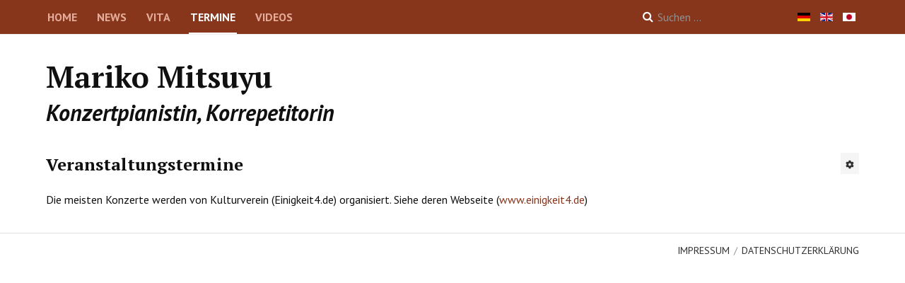

--- FILE ---
content_type: text/html; charset=utf-8
request_url: https://www.marikopianist.de/termine
body_size: 3627
content:

<!DOCTYPE html>
<html xmlns="http://www.w3.org/1999/xhtml" xml:lang="de-de" lang="de-de" dir="ltr">

<head>

	<!-- Custom code -->
		<!-- // Custom code -->

	<!-- META FOR IOS & HANDHELD -->
	<meta name="viewport" content="width=device-width, initial-scale=1.0, maximum-scale=1.0, user-scalable=no"/>
	<style type="text/css">
		@-webkit-viewport   { width: device-width; }
		@-moz-viewport      { width: device-width; }
		@-ms-viewport       { width: device-width; }
		@-o-viewport        { width: device-width; }
		@viewport           { width: device-width; }
	</style>

	<script type="text/javascript">
		//<![CDATA[
		if (navigator.userAgent.match(/IEMobile\/10\.0/)) {
			var msViewportStyle = document.createElement("style");
			msViewportStyle.appendChild(
				document.createTextNode("@-ms-viewport{width:auto!important}")
			);
			document.getElementsByTagName("head")[0].appendChild(msViewportStyle);
		}
		//]]>
	</script>

	<meta name="HandheldFriendly" content="true"/>
	<meta name="apple-mobile-web-app-capable" content="YES"/>
	<!-- //META FOR IOS & HANDHELD -->

	<meta name="viewport" content="width=device-width, initial-scale=1.0" />

	<base href="https://www.marikopianist.de/termine" />
	<meta http-equiv="content-type" content="text/html; charset=utf-8" />
	<meta name="author" content="Mariko Mitsuyu" />
	<meta name="generator" content="Joomla! - Open Source Content Management" />
	<title>Mariko Mitsuyu - Termine</title>
	<link href="https://www.marikopianist.de/termine" rel="alternate" hreflang="de-DE" />
	<link href="https://www.marikopianist.de/en/timetable" rel="alternate" hreflang="en-GB" />
	<link href="https://www.marikopianist.de/ja/timetable" rel="alternate" hreflang="ja-JP" />
	<link href="/templates/ja_simpli/favicon.ico" rel="shortcut icon" type="image/vnd.microsoft.icon" />
	<link href="https://www.marikopianist.de/component/search/?Itemid=116&amp;format=opensearch" rel="search" title="Suchen Mariko Mitsuyu" type="application/opensearchdescription+xml" />
	<link href="/templates/ja_simpli/css/template.css" rel="stylesheet" type="text/css" />
	<link href="/templates/ja_simpli/css/custom.css" rel="stylesheet" type="text/css" />
	<link href="/media/mod_languages/css/template.css?280022496ff918f85b0ec4b7027431b8" rel="stylesheet" type="text/css" />
	<style type="text/css">
div.mod_search93 input[type="search"]{ width:auto; }
	</style>
	<script src="/media/jui/js/jquery.min.js?280022496ff918f85b0ec4b7027431b8" type="text/javascript"></script>
	<script src="/media/jui/js/jquery-noconflict.js?280022496ff918f85b0ec4b7027431b8" type="text/javascript"></script>
	<script src="/media/jui/js/jquery-migrate.min.js?280022496ff918f85b0ec4b7027431b8" type="text/javascript"></script>
	<script src="/media/system/js/caption.js?280022496ff918f85b0ec4b7027431b8" type="text/javascript"></script>
	<script src="/media/jui/js/bootstrap.min.js?280022496ff918f85b0ec4b7027431b8" type="text/javascript"></script>
	<script src="/templates/ja_simpli/js/template.js" type="text/javascript"></script>
	<!--[if lt IE 9]><script src="/media/system/js/html5fallback.js?280022496ff918f85b0ec4b7027431b8" type="text/javascript"></script><![endif]-->
	<script type="text/javascript">
jQuery(window).on('load',  function() {
				new JCaption('img.caption');
			});
	</script>
	<link href="https://www.marikopianist.de/termine" rel="alternate" hreflang="x-default" />


	<!--[if lt IE 9]>
		<script src="/media/jui/js/html5.js"></script>
	<![endif]-->

	
	<!-- Custom color style -->
	<link href="https://fonts.googleapis.com/css?family=PT Sans:400,400italic,700,700italic" rel="stylesheet" type="text/css" >
<link href="https://fonts.googleapis.com/css?family=PT Serif:400,400italic,700,700italic" rel="stylesheet" type="text/css" >
<link id="custom-style-css" href="/media/ja_simpli/css/custom-styles/12.css" rel="stylesheet" type="text/css" >
	<!-- Custom code -->
	<style type="text/css">
      body {overflow-y: scroll;}
      @media only screen and (min-width:992px) {.navbar-form {width: 330px;}}
      @media only screen and (min-width:992px) and (max-width:1199px) {.navbar-form {width: 300px; margin-left: 5px;}}
      @media (max-width:992px) {.navbar-form {border-left: 0;}}
      #mainnav .btn-navbar {background: #87361c;}
      #mainnav .btn-navbar:active {background: #87361c;}
      #mainnav .btn-navbar:focus {background: #87361c;}
      #mainnav .btn-navbar:hover {background: #87361c;}
      .navbar .nav>li>a:focus {outline:2px transparent;}
      .mod-languages {float: right;}
      .mod-languages a {line-height: 48px;}
      .mod-languages a img {padding-bottom: 4px;}
      h1 {font-size: 42px;}
      #top1 h1 {margin-bottom: 6px;}
      #top1 .container {padding-top: 24px; padding-bottom: 0;}
      .item-page .page-header h2 {font-size: 24px;}
      .btn-group.pull-right {margin-top: -55px;}
      @media only screen and (min-width:992px) {.mainbody-inner {padding-top: 24px; padding-bottom: 24px;}}
      #content td {padding: 0 5px 5px 0; text-align: left; vertical-align: top;}
      #footer {font-size: 14px}
    </style>
	<!-- // Custom code -->
	<script>
		var isJ4 = false;
	</script>
</head>

<body class="page-article ">

	<!-- Custom code -->
		<!-- // Custom code -->

<div class="main">

			<!-- MAIN NAVIGATION -->
	<nav id="mainnav" class="navbar navbar-static-top stick-on-top" role="navigation">
		<div class="navbar-inner">
		<div class="container">
			<div class="row">
				<div class="span8">
			      	<button type="button" class="btn btn-navbar" data-toggle="collapse" data-target=".nav-collapse" data-bs-toggle="collapse" data-bs-target=".nav-collapse">
						<i class="fa fa-bars"></i>
			        	<span>Menu</span>
			      	</button>

					<!-- The Nav -->
					<div class="nav-collapse collapse">
						<ul class="mod-menu mod-list nav ">
<li class="nav-item item-113 default"><a href="/" >Home</a></li><li class="nav-item item-114"><a href="/news" >News</a></li><li class="nav-item item-115"><a href="/vita" >Vita</a></li><li class="nav-item item-116 current active"><a href="/termine" >Termine</a></li><li class="nav-item item-117"><a href="/videos" >Videos</a></li></ul>

					</div>
					<!-- // The Nav -->
				</div>

								<!-- Search-->
				<div class="navbar-form span4" role="search">
					<div class="search mod_search93">
	<form action="/termine" method="post" class="form-inline" role="search">
		<label for="mod-search-searchword93" class="element-invisible">Suchen ...</label> <input name="searchword" id="mod-search-searchword93" maxlength="200"  class="inputbox search-query input-medium" type="search" size="20" placeholder="Suchen ..." />		<input type="hidden" name="task" value="search" />
		<input type="hidden" name="option" value="com_search" />
		<input type="hidden" name="Itemid" value="116" />
	</form>
</div>
<div class="mod-languages">

	<ul class="lang-inline" dir="ltr">
									<li class="lang-active">
			<a href="https://www.marikopianist.de/termine">
												<img src="/media/mod_languages/images/de_de.gif" alt="Deutsch (Deutschland)" title="Deutsch (Deutschland)" />										</a>
			</li>
								<li>
			<a href="/en/timetable">
												<img src="/media/mod_languages/images/en_gb.gif" alt="English (United Kingdom)" title="English (United Kingdom)" />										</a>
			</li>
								<li>
			<a href="/ja/timetable">
												<img src="/media/mod_languages/images/ja_jp.gif" alt="日本語 (Japan)" title="日本語 (Japan)" />										</a>
			</li>
				</ul>

</div>

				</div>
				<!-- // Search -->
							</div>
		</div>		</div>
	</nav>
	<!-- // MAIN NAVIGATION -->
	
	
	

<div id="top1" class="top-sl section">
<div class="container">

<div class="row">

		<div class="span12">
		<div class="ja-module module " id="Mod99"><div class="module-inner"><div class="module-ct">

<div class="custom"  >
	<h1>Mariko Mitsuyu</h1>
<p><b><i><span style="font-size: 32px;">Konzertpianistin, Korrepetitorin</span></i></b></p></div>
</div></div></div>
	</div>
	
</div>

</div></div>
	
	
	
		<!-- MAIN BODY -->
	<div class="mainbody">
		<div class="container">			<div class="mainbody-inner row ">
        <!-- Content -->
        <main id="content" class="content span12" role="main">

          <!-- Breadcrums -->
          
          <!-- // Breadcrums -->

          <div id="system-message-container">
	</div>

          <div class="item-page" itemscope itemtype="https://schema.org/Article">
	<meta itemprop="inLanguage" content="de-DE" />
	
		
			<div class="page-header">
		<h2 itemprop="headline">
			Veranstaltungstermine		</h2>
							</div>
							
<div class="icons">
	
					<div class="btn-group pull-right">
				<button class="btn dropdown-toggle" type="button" id="dropdownMenuButton-12" aria-label="Benutzerwerkzeuge"
				data-toggle="dropdown" aria-haspopup="true" aria-expanded="false">
					<span class="icon-cog" aria-hidden="true"></span>
					<span class="caret" aria-hidden="true"></span>
				</button>
								<ul class="dropdown-menu" aria-labelledby="dropdownMenuButton-12">
											<li class="print-icon"> <a href="/termine?tmpl=component&amp;print=1" title="Eintrag ausdrucken < Veranstaltungstermine >" onclick="window.open(this.href,'win2','status=no,toolbar=no,scrollbars=yes,titlebar=no,menubar=no,resizable=yes,width=640,height=480,directories=no,location=no'); return false;" rel="nofollow">			<span class="icon-print" aria-hidden="true"></span>
		Drucken	</a> </li>
																			</ul>
			</div>
		
	</div>
			
		
	
	
		
								<div itemprop="articleBody">
		<p>Die meisten Konzerte werden von Kulturverein (Einigkeit4.de) organisiert. Siehe deren Webseite (<a href="http://www.einigkeit.de">www.einigkeit4.de</a>)</p> 	</div>

						
							</div>

        </main>
        <!-- // Content -->

				
							</div>
		</div>	</div>
	<!-- // MAIN BODY -->
	
	
	
	
	
</div>

<!-- FOOTER -->


<div id="footer" class="footer-section section">
<div class="container">

<div class="row">

		<div class="span12">
		<div class="ja-module module " id="Mod102"><div class="module-inner"><div class="module-ct"><ul class="mod-menu mod-list nav ">
<li class="nav-item item-123"><a href="/impressum" >Impressum</a></li><li class="nav-item item-124"><a href="/datenschutzerklaerung" >Datenschutzerklärung</a></li></ul>
</div></div></div>
	</div>
	
</div>

</div></div><!-- // FOOTER -->





<!-- Custom code -->
<!-- // Custom code -->

</body>

</html>


--- FILE ---
content_type: text/css
request_url: https://www.marikopianist.de/templates/ja_simpli/css/custom.css
body_size: 4300
content:
@font-face {
  font-family: 'PT Serif';
  src: url('../fonts/pt-serif-bold-700.eot');
  src: url('../fonts/pt-serif-bold-700?#iefix') format('embedded-opentype'),
       url('../fonts/pt-serif-bold-700.woff') format('woff'),
       url('../fonts/pt-serif-bold-700.ttf') format('truetype');
  font-weight: 700;
  font-style: normal;
}

@font-face {
  font-family: 'PT Sans';
  src: url('../fonts/pt-sans-400.eot');
  src: url('../fonts/pt-sans-400?#iefix') format('embedded-opentype'),
       url('../fonts/pt-sans-400.woff') format('woff'),
       url('../fonts/pt-sans-400.ttf') format('truetype');
  font-weight: 400;
  font-style: normal;
}

@font-face {
  font-family: 'PT Sans';
  src: url('../fonts/pt-sans-italic-400.eot');
  src: url('../fonts/pt-sans-italic-400?#iefix') format('embedded-opentype'),
       url('../fonts/pt-sans-italic-400.woff') format('woff'),
       url('../fonts/pt-sans-italic-400.ttf') format('truetype');
  font-weight: 400;
  font-style: italic;
}


body {
	background-color: #ffffff;
	color: #101010;
	line-height: 1.4;
	font-size: 16px;
	font-family: PT Sans;
	font-weight: 400;
}

/* Logo */
a.logo strong {
	width: 205px;
	height: 52px;
}

a {
	color: #87361c;
}

a:hover, a:focus, a:active {
	color: #303030;
}

/* common style */
h1, h2, h3, h4, h5, h6 {
	font-family: PT Serif;
}

/* JOOMLA STYLE
--------------------------------------- */
h2.item-title,
.item-title h2,
.item-page .page-header h2 {
	font-family: PT Serif;
}

.items-row .item {
	font-size: 16px;
}

/* Header */
#header {
	background-color: #bf4d28;
	border-color: #c75e3c;
	color: #ffffff;
}

#header a {
	color: #ffffff;
}

#header a:hover, #header a:focus, #header a:active {
	color: #ffffff;
}

/* Main navigation */
#mainnav {
	background-color: #87361c;
	border-color: #eeeeee;
}

#mainnav .nav > li > a,
#mainnav .nav span.separator {
	color: #e5ac9a;
}

#mainnav .nav > li > a:hover,
#mainnav .nav > li > a:focus,
#mainnav .nav > li > a:active {
	color: #ffffff;
}

#mainnav .nav > li > a:hover:after,
#mainnav .nav > li:hover > a:after,
#mainnav .nav > li.active > a:hover:after,
#mainnav .nav > li > .separator:hover:after,
#mainnav .nav > li:hover > .separator:after {
	border-color: #ffffff;
}

#mainnav .nav > li.active > a,
#mainnav .nav > li.active .separator {
	color: #ffffff;
}

#mainnav .nav > li.active a:after,
#mainnav .nav > li.active .separator:after {
	border-color: #ffffff;
}

/* Dropdown menu */
.dropdown-menu, .nav .list-unstyled,
.dropdown-menu, .nav .nav-child {
	background-color: #e5ac9a;
}

#mainnav .dropdown-menu > li,
#mainnav .nav .nav-child > li {
	/*border-bottom-color: rgba(255,255,255,0.2);*/
}

.dropdown-menu > li > a,
.nav .list-unstyled > li > a,
.nav .nav-child > li > a {
	color: #303030;
}

.dropdown-menu > li > a:hover,
.dropdown-menu > li > a:focus,
.dropdown-submenu:hover > a,
.dropdown-submenu:focus > a,
.nav .list-unstyled > li:hover > a,
.nav .list-unstyled > li:focus > a,
.nav .nav-child > li:hover > a,
.nav .nav-child > li:focus > a {
  background: #303030;
  color: #ffffff;
}

.dropdown-menu, .nav .list-unstyled,
.dropdown-menu, .nav .nav-child {
	border-color: #303030;
}

/* Custom color for collapse menu */
@media (max-width: 992px) {
	#mainnav .nav-collapse .nav > li > a,
	#mainnav .nav-collapse .nav > li > .separator {
		color: #303030;
	}

	#mainnav .nav-collapse .nav > li > a:hover {
		color: #303030;
	}

	#mainnav .nav > li > a:hover:after,
	#mainnav .nav > li > a:focus:after,
	#mainnav .nav > li:hover > a:after {
		display: none;
	}

	#mainnav .nav-collapse .nav > li.active > a {
		color: #87361c;
	}	
}

/* Search form */
.navbar-form {
	background-color: #87361c;
	color: #ffffff;
}

.navbar-form .search .inputbox {
	color: #ffffff;
}

/* Footer
--------- */
#footer {
	background: #ffffff;
	border-color: #e0e0e0;
	color: #909090;
}

#footer a {
	color: #3498db;
}

#footer a:hover, #footer a:focus, #footer a:active {
	color: #303030;
}

#footer .nav > li::before {
	color: #909090;
}

/* Footer menu*/
#footer .nav > li > a {
	color: #303030;
}

#footer .nav > li > a:hover,
#footer .nav > li > a:focus,
#footer .nav > li > a:active {
	border-color: #303030;
	color: #303030;
}
